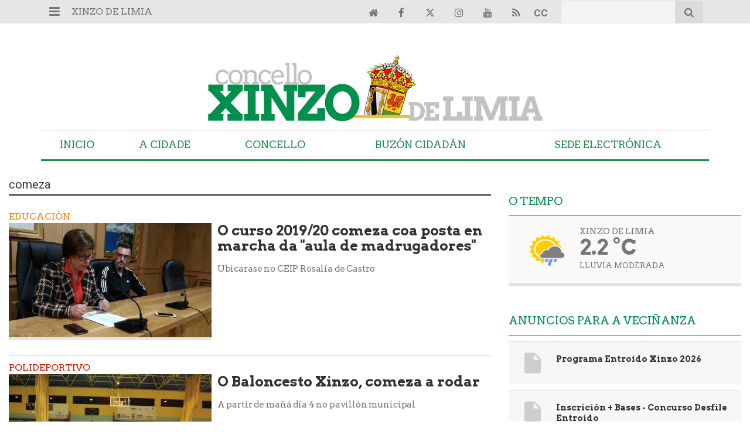

--- FILE ---
content_type: text/html; charset=UTF-8
request_url: https://www.xinzodelimia.gal/tags/comeza/
body_size: 18438
content:
<!doctype html>
<!--[if lt IE 7]> <html class="no-js ie6 oldie" lang="gl"> <![endif]-->
<!--[if IE 7]>    <html class="no-js ie7 oldie" lang="gl"> <![endif]-->
<!--[if IE 8]>    <html class="no-js ie8 oldie" lang="gl"> <![endif]-->
<!--[if gt IE 8]><!--> <html class="no-js" lang="gl"> <!--<![endif]-->
<head>
          <title>comeza | Últimas novas Xinzo de Limia</title>
    <meta property="og:title" content="comeza | Últimas novas Xinzo de Limia">
    <meta name="twitter:title" content="comeza | Últimas novas Xinzo de Limia">
        <meta name="description" content="Consulta a información máis recente sobre comeza: O curso 2019/20 comeza coa posta en marcha da &amp;quot;aula de madrugadores&amp;quot;">
    <meta property="og:description" content="Consulta a información máis recente sobre comeza: O curso 2019/20 comeza coa posta en marcha da &amp;quot;aula de madrugadores&amp;quot;">
    <meta name="twitter:description" content="Consulta a información máis recente sobre comeza: O curso 2019/20 comeza coa posta en marcha da &amp;quot;aula de madrugadores&amp;quot;">
    <meta name="keywords" content="comeza,Xinzo de Limia, Limia, Xinzo, Concello de Xinzo de Limia">
<meta property="og:type" content="website">
<meta property="og:site_name" content="Xinzo de Limia">
<meta property="og:url" content="https://www.xinzodelimia.gal/tags/comeza/">
<meta name="twitter:card" content="summary_large_image">
<meta name="twitter:domain" content="https://www.xinzodelimia.gal/tags/comeza/">
<meta name="twitter:site" content="@xinzoconcello">

<meta http-equiv="content-type" content="text/html; charset=UTF-8" />
<meta http-equiv="X-UA-Compatible" content="IE=edge">
<meta name="viewport" content="width=device-width , initial-scale=1.0">
<meta name="generator" content="OpenNemas - Open Source News Management System" />
<meta http-equiv="Refresh" content="900; url=https://www.xinzodelimia.gal/tags/comeza/" />
<meta name="revisit-after" content="1 days" />
<meta name="robots" content="index,follow,max-image-preview:large">
<meta name="theme-color" content="#008e4c">





<link rel="alternate" type="application/rss+xml" title="RSS 2.0" href="https://www.xinzodelimia.gal/rss/" />
<link rel='icon' type='image/png' href='/media/xinzodelimia/images/2024/07/04/2024070410514729122.png'>
	<link rel='apple-touch-icon' href='/media/xinzodelimia/images/2024/07/04/2024070410514729122.png'>
	<link rel='apple-touch-icon' sizes='57x57' href='/media/xinzodelimia/images/2024/07/04/2024070410514729122.png'>
	<link rel='apple-touch-icon' sizes='60x60' href='/media/xinzodelimia/images/2024/07/04/2024070410514729122.png'>
	<link rel='apple-touch-icon' sizes='72x72' href='/media/xinzodelimia/images/2024/07/04/2024070410514729122.png'>
	<link rel='apple-touch-icon' sizes='76x76' href='/media/xinzodelimia/images/2024/07/04/2024070410514729122.png'>
	<link rel='apple-touch-icon' sizes='114x114' href='/media/xinzodelimia/images/2024/07/04/2024070410514729122.png'>
	<link rel='apple-touch-icon' sizes='120x120' href='/media/xinzodelimia/images/2024/07/04/2024070410514729122.png'>
	<link rel='apple-touch-icon' sizes='144x144' href='/media/xinzodelimia/images/2024/07/04/2024070410514729122.png'>
	<link rel='apple-touch-icon' sizes='152x152' href='/media/xinzodelimia/images/2024/07/04/2024070410514729122.png'>
	<link rel='apple-touch-icon' sizes='180x180' href='/media/xinzodelimia/images/2024/07/04/2024070410514729122.png'>
	<link rel='icon' type='image/png' sizes='192x192' href='/media/xinzodelimia/images/2024/07/04/2024070410514729122.png'>
	<link rel='icon' type='image/png' sizes='96x96' href='/media/xinzodelimia/images/2024/07/04/2024070410514729122.png'>
	<link rel='icon' type='image/png' sizes='32x32' href='/media/xinzodelimia/images/2024/07/04/2024070410514729122.png'>
	<link rel='icon' type='image/png' sizes='16x16' href='/media/xinzodelimia/images/2024/07/04/2024070410514729122.png'>

<script type="application/ld+json">
  [{
    "@context": "https://schema.org",
    "@type": "NewsMediaOrganization",
    "name": "Xinzo de Limia",
    "url": "https://www.xinzodelimia.gal",
    "logo": "https://www.xinzodelimia.gal/media/xinzodelimia/images/2023/08/04/2023080410442086261.png",
    "sameAs": ["https://youtu.be/YvmjNCTwNQk","https://www.facebook.com/xinzodelimia","https://twitter.com/xinzoconcello","https://www.instagram.com/concelloxinzodelimia/"],
    "potentialAction": {
      "@type": "ReadAction",
      "target": [
        {
          "@type": "EntryPoint",
          "urlTemplate": "https://www.xinzodelimia.gal",
          "inLanguage": "gl-ES",
          "actionPlatform": [
            "http://schema.org/DesktopWebPlatform",
            "http://schema.org/IOSPlatform",
            "http://schema.org/AndroidPlatform"
          ]
        }
      ]
    }
  }]
</script> <script type="application/ld+json">
  [{
    "@context": "http://schema.org/",
    "@type": "BreadcrumbList",
    "itemListElement": [{
      "@type": "ListItem",
      "item": {
        "@id": "https://www.xinzodelimia.gal",
        "name": "Xinzo de Limia"
      },
      "position": 1
    }
          , {
        "@type": "ListItem",
        "item": {
          "@id": "https://www.xinzodelimia.gal/tags/comeza/",
          "name": "tag"
        },
        "position": 2
      }
      ]},
  {
    "@context": "http://schema.org",
    "@type": "WebSite",
    "name": "Xinzo de Limia",
    "description": "Xinzo de Limia   - Concello de Xinzo de Limia - Ourense",
    "image": {
      "@type": "ImageObject",
      "url": "https://www.xinzodelimia.gal/media/xinzodelimia/images/2023/08/04/2023080410442086261.png",
      "width": "582",
      "height": "120"
    },
    "url": "https://www.xinzodelimia.gal",
    "creator": {
      "@type": "Organization"
    }
  },
  {
    "@context": "http://schema.org",
    "@type": "WebPage",
          "name": "comeza",
            "description": "All the latest information about comeza in Xinzo de Limia. News, events, reports and opinion articles.",
            "url": "https://www.xinzodelimia.gal/tags/comeza/",
        "image": {
      "@type": "ImageObject",
      "url": "https://www.xinzodelimia.gal/media/xinzodelimia/images/2023/08/04/2023080410442086261.png",
      "width": "582",
      "height": "120"
    }
  }
      ,{
  "@context": "http://schema.org",
  "@type": "SiteNavigationElement",
  "hasPart": [
                {
        "name": "Inicio",
        "url": "https://www.xinzodelimia.gal/"
      }
          ,      {
        "name": "A Cidade",
        "url": "https://www.xinzodelimia.gal/estaticas/a-cidade.html"
      }
          ,      {
        "name": "Concello",
        "url": "https://www.xinzodelimia.gal/estaticas/saudo-do-alcalde.html"
      }
          ,      {
        "name": "Buz&oacute;n Cidad&aacute;n",
        "url": "https://www.xinzodelimia.gal/participa/"
      }
          ,      {
        "name": "Sede Electr&oacute;nica",
        "url": "http://xinzodelimia.sedelectronica.gal/"
      }
      ]
}
  
      ,{
  "@context": "http://schema.org",
  "@type": "ItemList",
  "itemListElement": [
                {
        "@type": "ListItem",
        "position": 1,
        "url": "https://www.xinzodelimia.gal/articulo/concello/concello-sector-primario-aclaran-que-seguridade-tecnica-foi-unico-motivo-dos-cambios-programacion/20260124130005007043.html"
      }
          ,      {
        "@type": "ListItem",
        "position": 2,
        "url": "https://www.xinzodelimia.gal/articulo/entroido/concello-xinzo-suspende-concertos-conta-atras-do-petardazo-motivos-seguridade/20260123210319007041.html"
      }
          ,      {
        "@type": "ListItem",
        "position": 3,
        "url": "https://www.xinzodelimia.gal/articulo/entroido/xinzo-limia-reforza-dispositivo-seguridade-entroido-2026-control-estrito-aforo-petardazo/20260114121933007036.html"
      }
          ,      {
        "@type": "ListItem",
        "position": 4,
        "url": "https://www.xinzodelimia.gal/articulo/entroido/xinzo-presenta-seu-entroido-2026-cinco-semanas-festa-henry-mendez-locomia-mais-70-pases-musica-rua/20260109131206007032.html"
      }
          ,      {
        "@type": "ListItem",
        "position": 5,
        "url": "https://www.xinzodelimia.gal/articulo/obras-infraestruturas/concello-xinzo-cesuga-asinan-convenio-que-alumnado-arquitectura-desene-futuro-auditorio-municipal/20251219141425007026.html"
      }
          ,      {
        "@type": "ListItem",
        "position": 6,
        "url": "https://www.xinzodelimia.gal/articulo/plenos/xinzo-cede-vivenda-limisi-garante-saf-nun-pleno-marcado-caracter-social/20251218174051007023.html"
      }
          ,      {
        "@type": "ListItem",
        "position": 7,
        "url": "https://www.xinzodelimia.gal/articulo/curiosidades/iii-patapas-inxecta-mais-20000-euros-economia-local-xinzo-entre-consumicions-premios-comercio/20251211093406007019.html"
      }
          ,      {
        "@type": "ListItem",
        "position": 8,
        "url": "https://www.xinzodelimia.gal/articulo/obras-infraestruturas/concello-xinzo-adxudica-mellora-integral-dos-viais-ganade-preto-50000-euros-fondos-propios/20251211092511007015.html"
      }
          ,      {
        "@type": "ListItem",
        "position": 9,
        "url": "https://www.xinzodelimia.gal/articulo/cultura/concello-xinzo-desvela-ganadores-dos-premios-da-cultura-2025-homenaxe-memoria-ao-entroido-vangarda-artistica/20251210093201007013.html"
      }
          ,      {
        "@type": "ListItem",
        "position": 10,
        "url": "https://www.xinzodelimia.gal/articulo/cultura/concello-xinzo-presenta-seu-nadal-mais-social-completo-grandes-musicais-tradicion-actividade-diaria-todo-balde/20251205121040007012.html"
      }
          ,      {
        "@type": "ListItem",
        "position": 11,
        "url": "https://www.xinzodelimia.gal/articulo/obras-infraestruturas/adxudicado-acondicionamento-integral-do-centro-social-moreiras-fondos-propios-15850-E/20251203121949007007.html"
      }
          ,      {
        "@type": "ListItem",
        "position": 12,
        "url": "https://www.xinzodelimia.gal/articulo/obras-infraestruturas/comezaron-obras-soutelo-pena-asfaltado-integral-do-nucleo-mellora-da-conexion-coa-1102/20251201110829007005.html"
      }
          ,      {
        "@type": "ListItem",
        "position": 13,
        "url": "https://www.xinzodelimia.gal/articulo/portadas/amador-diaz-expon-mexico-modelo-transformacion-urbana-xinzo-nun-foro-internacional-avalado-pola-onu/20251128105743007002.html"
      }
          ,      {
        "@type": "ListItem",
        "position": 14,
        "url": "https://www.xinzodelimia.gal/articulo/portadas/iii-patapas-estrea-formato-compacto-ponte-decembro-reparte-3000-E-vales-comercio-local/20251126105711006998.html"
      }
          ,      {
        "@type": "ListItem",
        "position": 15,
        "url": "https://www.xinzodelimia.gal/articulo/anuncios/amador-diaz-asina-convenio-wewoman-ourensividade-situar-xinzo-como-referente-lonxevidade-innovacion-talento/20251121083101006990.html"
      }
          ,      {
        "@type": "ListItem",
        "position": 16,
        "url": "https://www.xinzodelimia.gal/articulo/entroido/amador-diaz-recibe-delegacion-tungurahua-reforza-ligazon-ecuador/20251119132502006993.html"
      }
          ,      {
        "@type": "ListItem",
        "position": 17,
        "url": "https://www.xinzodelimia.gal/articulo/anuncios/amador-diaz-participa-nun-encontro-impulsar-futura-eurocidade-transfronteiriza-montalegre/20251118090408006987.html"
      }
          ,      {
        "@type": "ListItem",
        "position": 18,
        "url": "https://www.xinzodelimia.gal/articulo/obras-infraestruturas/comezan-obras-transformacion-praza-abastos-xinzo-limia/20251117164530006985.html"
      }
          ,      {
        "@type": "ListItem",
        "position": 19,
        "url": "https://www.xinzodelimia.gal/articulo/plenos/150000-E-mais-axuda-fogar-xinzo-novas-obras-rural-ata-fin-ano/20251107121752006976.html"
      }
          ,      {
        "@type": "ListItem",
        "position": 20,
        "url": "https://www.xinzodelimia.gal/articulo/novidades/iii-patapas-chegara-30-mais-premios-novidades-fomentar-rotacion-todolos-establecementos/20251104100654006974.html"
      }
          ,      {
        "@type": "ListItem",
        "position": 21,
        "url": "https://www.xinzodelimia.gal/articulo/cultura/concello-xinzo-limia-convoca-premios-da-cultura-2025/20251104100447006973.html"
      }
          ,      {
        "@type": "ListItem",
        "position": 22,
        "url": "https://www.xinzodelimia.gal/articulo/obras-infraestruturas/amador-diaz-recibe-ao-subdelegado-do-goberno-eladio-santos-supervisan-avance-das-obras-humanizacion-da-n-525-xinzo/20251029112109006970.html"
      }
          ,      {
        "@type": "ListItem",
        "position": 23,
        "url": "https://www.xinzodelimia.gal/articulo/cultura/alcalde-amador-diaz-recibe-mireille-benedetti-presidenta-da-confederacion-europea-festas-manifestacions-historicas/20251020114430006965.html"
      }
          ,      {
        "@type": "ListItem",
        "position": 24,
        "url": "https://www.xinzodelimia.gal/articulo/obras-infraestruturas/marcha-deseno-do-novo-auditorio-xinzo-renovacion-integral-do-campo-da-feira/20250923132444006954.html"
      }
          ,      {
        "@type": "ListItem",
        "position": 25,
        "url": "https://www.xinzodelimia.gal/articulo/deportes/campo-futbol-fernandez-carrera-suma-novos-espazos-familias-equipos/20250917165157006944.html"
      }
      ]
}
  ]
</script>

<script>
!function(e){var t=function(u,D,f){"use strict";var k,H;if(function(){var e;var t={lazyClass:"lazyload",loadedClass:"lazyloaded",loadingClass:"lazyloading",preloadClass:"lazypreload",errorClass:"lazyerror",autosizesClass:"lazyautosizes",fastLoadedClass:"ls-is-cached",iframeLoadMode:0,srcAttr:"data-src",srcsetAttr:"data-srcset",sizesAttr:"data-sizes",minSize:40,customMedia:{},init:true,expFactor:1.5,hFac:.8,loadMode:2,loadHidden:true,ricTimeout:0,throttleDelay:125};H=u.lazySizesConfig||u.lazysizesConfig||{};for(e in t){if(!(e in H)){H[e]=t[e]}}}(),!D||!D.getElementsByClassName){return{init:function(){},cfg:H,noSupport:true}}var O=D.documentElement,i=u.HTMLPictureElement,P="addEventListener",$="getAttribute",q=u[P].bind(u),I=u.setTimeout,U=u.requestAnimationFrame||I,o=u.requestIdleCallback,j=/^picture$/i,r=["load","error","lazyincluded","_lazyloaded"],a={},G=Array.prototype.forEach,J=function(e,t){if(!a[t]){a[t]=new RegExp("(\\s|^)"+t+"(\\s|$)")}return a[t].test(e[$]("class")||"")&&a[t]},K=function(e,t){if(!J(e,t)){e.setAttribute("class",(e[$]("class")||"").trim()+" "+t)}},Q=function(e,t){var a;if(a=J(e,t)){e.setAttribute("class",(e[$]("class")||"").replace(a," "))}},V=function(t,a,e){var i=e?P:"removeEventListener";if(e){V(t,a)}r.forEach(function(e){t[i](e,a)})},X=function(e,t,a,i,r){var n=D.createEvent("Event");if(!a){a={}}a.instance=k;n.initEvent(t,!i,!r);n.detail=a;e.dispatchEvent(n);return n},Y=function(e,t){var a;if(!i&&(a=u.picturefill||H.pf)){if(t&&t.src&&!e[$]("srcset")){e.setAttribute("srcset",t.src)}a({reevaluate:true,elements:[e]})}else if(t&&t.src){e.src=t.src}},Z=function(e,t){return(getComputedStyle(e,null)||{})[t]},s=function(e,t,a){a=a||e.offsetWidth;while(a<H.minSize&&t&&!e._lazysizesWidth){a=t.offsetWidth;t=t.parentNode}return a},ee=function(){var a,i;var t=[];var r=[];var n=t;var s=function(){var e=n;n=t.length?r:t;a=true;i=false;while(e.length){e.shift()()}a=false};var e=function(e,t){if(a&&!t){e.apply(this,arguments)}else{n.push(e);if(!i){i=true;(D.hidden?I:U)(s)}}};e._lsFlush=s;return e}(),te=function(a,e){return e?function(){ee(a)}:function(){var e=this;var t=arguments;ee(function(){a.apply(e,t)})}},ae=function(e){var a;var i=0;var r=H.throttleDelay;var n=H.ricTimeout;var t=function(){a=false;i=f.now();e()};var s=o&&n>49?function(){o(t,{timeout:n});if(n!==H.ricTimeout){n=H.ricTimeout}}:te(function(){I(t)},true);return function(e){var t;if(e=e===true){n=33}if(a){return}a=true;t=r-(f.now()-i);if(t<0){t=0}if(e||t<9){s()}else{I(s,t)}}},ie=function(e){var t,a;var i=99;var r=function(){t=null;e()};var n=function(){var e=f.now()-a;if(e<i){I(n,i-e)}else{(o||r)(r)}};return function(){a=f.now();if(!t){t=I(n,i)}}},e=function(){var v,m,c,h,e;var y,z,g,p,C,b,A;var n=/^img$/i;var d=/^iframe$/i;var E="onscroll"in u&&!/(gle|ing)bot/.test(navigator.userAgent);var _=0;var w=0;var M=0;var N=-1;var L=function(e){M--;if(!e||M<0||!e.target){M=0}};var x=function(e){if(A==null){A=Z(D.body,"visibility")=="hidden"}return A||!(Z(e.parentNode,"visibility")=="hidden"&&Z(e,"visibility")=="hidden")};var W=function(e,t){var a;var i=e;var r=x(e);g-=t;b+=t;p-=t;C+=t;while(r&&(i=i.offsetParent)&&i!=D.body&&i!=O){r=(Z(i,"opacity")||1)>0;if(r&&Z(i,"overflow")!="visible"){a=i.getBoundingClientRect();r=C>a.left&&p<a.right&&b>a.top-1&&g<a.bottom+1}}return r};var t=function(){var e,t,a,i,r,n,s,o,l,u,f,c;var d=k.elements;if((h=H.loadMode)&&M<8&&(e=d.length)){t=0;N++;for(;t<e;t++){if(!d[t]||d[t]._lazyRace){continue}if(!E||k.prematureUnveil&&k.prematureUnveil(d[t])){R(d[t]);continue}if(!(o=d[t][$]("data-expand"))||!(n=o*1)){n=w}if(!u){u=!H.expand||H.expand<1?O.clientHeight>500&&O.clientWidth>500?500:370:H.expand;k._defEx=u;f=u*H.expFactor;c=H.hFac;A=null;if(w<f&&M<1&&N>2&&h>2&&!D.hidden){w=f;N=0}else if(h>1&&N>1&&M<6){w=u}else{w=_}}if(l!==n){y=innerWidth+n*c;z=innerHeight+n;s=n*-1;l=n}a=d[t].getBoundingClientRect();if((b=a.bottom)>=s&&(g=a.top)<=z&&(C=a.right)>=s*c&&(p=a.left)<=y&&(b||C||p||g)&&(H.loadHidden||x(d[t]))&&(m&&M<3&&!o&&(h<3||N<4)||W(d[t],n))){R(d[t]);r=true;if(M>9){break}}else if(!r&&m&&!i&&M<4&&N<4&&h>2&&(v[0]||H.preloadAfterLoad)&&(v[0]||!o&&(b||C||p||g||d[t][$](H.sizesAttr)!="auto"))){i=v[0]||d[t]}}if(i&&!r){R(i)}}};var a=ae(t);var S=function(e){var t=e.target;if(t._lazyCache){delete t._lazyCache;return}L(e);K(t,H.loadedClass);Q(t,H.loadingClass);V(t,B);X(t,"lazyloaded")};var i=te(S);var B=function(e){i({target:e.target})};var T=function(e,t){var a=e.getAttribute("data-load-mode")||H.iframeLoadMode;if(a==0){e.contentWindow.location.replace(t)}else if(a==1){e.src=t}};var F=function(e){var t;var a=e[$](H.srcsetAttr);if(t=H.customMedia[e[$]("data-media")||e[$]("media")]){e.setAttribute("media",t)}if(a){e.setAttribute("srcset",a)}};var s=te(function(t,e,a,i,r){var n,s,o,l,u,f;if(!(u=X(t,"lazybeforeunveil",e)).defaultPrevented){if(i){if(a){K(t,H.autosizesClass)}else{t.setAttribute("sizes",i)}}s=t[$](H.srcsetAttr);n=t[$](H.srcAttr);if(r){o=t.parentNode;l=o&&j.test(o.nodeName||"")}f=e.firesLoad||"src"in t&&(s||n||l);u={target:t};K(t,H.loadingClass);if(f){clearTimeout(c);c=I(L,2500);V(t,B,true)}if(l){G.call(o.getElementsByTagName("source"),F)}if(s){t.setAttribute("srcset",s)}else if(n&&!l){if(d.test(t.nodeName)){T(t,n)}else{t.src=n}}if(r&&(s||l)){Y(t,{src:n})}}if(t._lazyRace){delete t._lazyRace}Q(t,H.lazyClass);ee(function(){var e=t.complete&&t.naturalWidth>1;if(!f||e){if(e){K(t,H.fastLoadedClass)}S(u);t._lazyCache=true;I(function(){if("_lazyCache"in t){delete t._lazyCache}},9)}if(t.loading=="lazy"){M--}},true)});var R=function(e){if(e._lazyRace){return}var t;var a=n.test(e.nodeName);var i=a&&(e[$](H.sizesAttr)||e[$]("sizes"));var r=i=="auto";if((r||!m)&&a&&(e[$]("src")||e.srcset)&&!e.complete&&!J(e,H.errorClass)&&J(e,H.lazyClass)){return}t=X(e,"lazyunveilread").detail;if(r){re.updateElem(e,true,e.offsetWidth)}e._lazyRace=true;M++;s(e,t,r,i,a)};var r=ie(function(){H.loadMode=3;a()});var o=function(){if(H.loadMode==3){H.loadMode=2}r()};var l=function(){if(m){return}if(f.now()-e<999){I(l,999);return}m=true;H.loadMode=3;a();q("scroll",o,true)};return{_:function(){e=f.now();k.elements=D.getElementsByClassName(H.lazyClass);v=D.getElementsByClassName(H.lazyClass+" "+H.preloadClass);q("scroll",a,true);q("resize",a,true);q("pageshow",function(e){if(e.persisted){var t=D.querySelectorAll("."+H.loadingClass);if(t.length&&t.forEach){U(function(){t.forEach(function(e){if(e.complete){R(e)}})})}}});if(u.MutationObserver){new MutationObserver(a).observe(O,{childList:true,subtree:true,attributes:true})}else{O[P]("DOMNodeInserted",a,true);O[P]("DOMAttrModified",a,true);setInterval(a,999)}q("hashchange",a,true);["focus","mouseover","click","load","transitionend","animationend"].forEach(function(e){D[P](e,a,true)});if(/d$|^c/.test(D.readyState)){l()}else{q("load",l);D[P]("DOMContentLoaded",a);I(l,2e4)}if(k.elements.length){t();ee._lsFlush()}else{a()}},checkElems:a,unveil:R,_aLSL:o}}(),re=function(){var a;var n=te(function(e,t,a,i){var r,n,s;e._lazysizesWidth=i;i+="px";e.setAttribute("sizes",i);if(j.test(t.nodeName||"")){r=t.getElementsByTagName("source");for(n=0,s=r.length;n<s;n++){r[n].setAttribute("sizes",i)}}if(!a.detail.dataAttr){Y(e,a.detail)}});var i=function(e,t,a){var i;var r=e.parentNode;if(r){a=s(e,r,a);i=X(e,"lazybeforesizes",{width:a,dataAttr:!!t});if(!i.defaultPrevented){a=i.detail.width;if(a&&a!==e._lazysizesWidth){n(e,r,i,a)}}}};var e=function(){var e;var t=a.length;if(t){e=0;for(;e<t;e++){i(a[e])}}};var t=ie(e);return{_:function(){a=D.getElementsByClassName(H.autosizesClass);q("resize",t)},checkElems:t,updateElem:i}}(),t=function(){if(!t.i&&D.getElementsByClassName){t.i=true;re._();e._()}};return I(function(){H.init&&t()}),k={cfg:H,autoSizer:re,loader:e,init:t,uP:Y,aC:K,rC:Q,hC:J,fire:X,gW:s,rAF:ee}}(e,e.document,Date);e.lazySizes=t,"object"==typeof module&&module.exports&&(module.exports=t)}("undefined"!=typeof window?window:{});
!function(t,e){var i;t&&(i=function(){e(t.lazySizes),t.removeEventListener("lazyunveilread",i,!0)},e=e.bind(null,t,t.document),"object"==typeof module&&module.exports?e(require("lazysizes")):"function"==typeof define&&define.amd?define(["lazysizes"],e):t.lazySizes?i():t.addEventListener("lazyunveilread",i,!0))}("undefined"!=typeof window?window:0,function(u,t,i){"use strict";var l,s,d,f,g,o;u.addEventListener&&(l=/\s+(\d+)(w|h)\s+(\d+)(w|h)/,s=/parent-fit["']*\s*:\s*["']*(contain|cover|width)/,d=/parent-container["']*\s*:\s*["']*(.+?)(?=(\s|$|,|'|"|;))/,f=/^picture$/i,g=i.cfg,o={getParent:function(t,e){var i=t,a=t.parentNode;return e&&"prev"!=e||!a||!f.test(a.nodeName||"")||(a=a.parentNode),"self"!=e&&(i="prev"==e?t.previousElementSibling:e&&(a.closest||u.jQuery)&&(a.closest?a.closest(e):jQuery(a).closest(e)[0])||a),i},getFit:function(t){var e,i,a=getComputedStyle(t,null)||{},n=a.content||a.fontFamily,r={fit:t._lazysizesParentFit||t.getAttribute("data-parent-fit")};return!r.fit&&n&&(e=n.match(s))&&(r.fit=e[1]),r.fit?(!(i=t._lazysizesParentContainer||t.getAttribute("data-parent-container"))&&n&&(e=n.match(d))&&(i=e[1]),r.parent=o.getParent(t,i)):r.fit=a.objectFit,r},getImageRatio:function(t){for(var e,i,a,n,r,s,d=t.parentNode,o=d&&f.test(d.nodeName||"")?d.querySelectorAll("source, img"):[t],c=0;c<o.length;c++)if(e=(t=o[c]).getAttribute(g.srcsetAttr)||t.getAttribute("srcset")||t.getAttribute("data-pfsrcset")||t.getAttribute("data-risrcset")||"",i=t._lsMedia||t.getAttribute("media"),i=g.customMedia[t.getAttribute("data-media")||i]||i,e&&(!i||(u.matchMedia&&matchMedia(i)||{}).matches)){(a=parseFloat(t.getAttribute("data-aspectratio")))||(s=(n=e.match(l))?"w"==n[2]?(r=n[1],n[3]):(r=n[3],n[1]):(r=t.getAttribute("width"),t.getAttribute("height")),a=r/s);break}return a},calculateSize:function(t,e){var i,a,n,r=this.getFit(t),s=r.fit,d=r.parent;return"width"==s||("contain"==s||"cover"==s)&&(a=this.getImageRatio(t))?(d?e=d.clientWidth:d=t,n=e,"width"==s?n=e:(i=e/d.clientHeight)&&("cover"==s&&i<a||"contain"==s&&a<i)&&(n=e*(a/i)),n):e}},i.parentFit=o,t.addEventListener("lazybeforesizes",function(t){var e;t.defaultPrevented||t.detail.instance!=i||(e=t.target,t.detail.width=o.calculateSize(e,t.detail.width))}))});
</script>

  <style>
    .lazyframe{position:relative;background-color:currentColor;background-repeat:no-repeat;background-size:cover;background-position:center}.lazyframe__title{position:absolute;top:0;right:0;left:0;padding:15px 17px;z-index:3}.lazyframe__title::after{z-index:-1}.lazyframe:hover{cursor:pointer}.lazyframe::before{display:block;content:"";width:100%;padding-top:100%}.lazyframe[data-ratio="16:9"]::before{padding-top:56.25%}.lazyframe[data-ratio="4:3"]::before{padding-top:75%}.lazyframe[data-ratio="1:1"]::before{padding-top:100%}.lazyframe iframe{position:absolute;top:0;right:0;bottom:0;left:0;z-index:5;width:100%;height:100%}.lazyframe[data-vendor=youtube],.lazyframe[data-vendor=youtube_nocookie]{background-color:#e52d27;font-family:Roboto,Arial,Helvetica,sans-serif}.lazyframe[data-vendor=youtube] .lazyframe__title,.lazyframe[data-vendor=youtube_nocookie] .lazyframe__title{color:#eee;font-family:Roboto,Arial,Helvetica,sans-serif;font-size:18px;text-shadow:rgba(0,0,0,.498039) 0 0 2px;-webkit-font-smoothing:antialiased;-webkit-tap-highlight-color:rgba(0,0,0,0);transition:color .1s cubic-bezier(0.4, 0, 1, 1)}.lazyframe[data-vendor=youtube] .lazyframe__title:hover,.lazyframe[data-vendor=youtube_nocookie] .lazyframe__title:hover{color:#fff}.lazyframe[data-vendor=youtube] .lazyframe__title::before,.lazyframe[data-vendor=youtube_nocookie] .lazyframe__title::before{content:"";display:block;background:linear-gradient(rgba(0, 0, 0, 0.2), transparent);height:98px;width:100%;pointer-events:none;position:absolute;top:0;left:0;right:0;z-index:-1;-webkit-tap-highlight-color:rgba(0,0,0,0)}.lazyframe[data-vendor=youtube]::before,.lazyframe[data-vendor=youtube_nocookie]::before{padding-top:56.25%}.lazyframe[data-vendor=youtube]::after,.lazyframe[data-vendor=youtube_nocookie]::after{content:"";position:absolute;left:50%;top:50%;width:68px;height:48px;margin-left:-34px;margin-top:-24px;background-image:url("data:image/svg+xml,%3Csvg xmlns='http://www.w3.org/2000/svg' viewBox='0 0 512 512'%3E%3Cpath fill='%231F1F1F' d='M255.7 446.3c-53.3.3-106.6-.4-159.8-3.3-17.4-1-34.7-2.5-50.4-11C35 426.3 27 418.4 22 407.2 13.2 388.6 10.5 369 9 349c-3.4-41.3-3.6-82.6-1.8-123.8 1-22 1.6-44 6.8-65.5 2-8.4 5-16.6 8.8-24.4C32 117 48 108 67.3 104c16.2-3 32.8-3 49.3-3.7 56-2.3 112-3.5 168-3 43 .6 86.2 1.7 129.3 4 13.2.6 26.6.8 39.3 5.5 17.2 6.4 30 17.2 37 34.7 6.6 16.8 9.2 34.2 10.6 52 3.8 48.7 4 97.3.7 146-1 16.3-2.2 32.7-6.5 48.8-9.7 37-32.8 51.5-66.7 53.8-36.2 2.5-72.5 3.8-108.8 4.3-21.3.2-42.7 0-64 0zM203.2 344L348 264.7l-144.8-79.3V344z'/%3E%3Cpath fill='%23FEFDFD' d='M203.2 344V185.5L348 264.8 203.2 344z'/%3E%3C/svg%3E");background-position:center center;background-size:100%;background-repeat:no-repeat;opacity:.81;border:none;z-index:4}.lazyframe[data-vendor=youtube]:hover::after,.lazyframe[data-vendor=youtube_nocookie]:hover::after{background-image:url("data:image/svg+xml,%3Csvg xmlns='http://www.w3.org/2000/svg' viewBox='0 0 512 512'%3E%3Cpath fill='%23DD2C28' d='M255.7 446.3c-53.3.3-106.6-.4-159.8-3.3-17.4-1-34.7-2.5-50.4-11C35 426.3 27 418.4 22 407.2 13.2 388.6 10.5 369 9 349c-3.4-41.3-3.6-82.6-1.8-123.8 1-22 1.6-44 6.8-65.5 2-8.4 5-16.6 8.8-24.4C32 117 48 108 67.3 104c16.2-3 32.8-3 49.3-3.7 56-2.3 112-3.5 168-3 43 .6 86.2 1.7 129.3 4 13.2.6 26.6.8 39.3 5.5 17.2 6.4 30 17.2 37 34.7 6.6 16.8 9.2 34.2 10.6 52 3.8 48.7 4 97.3.7 146-1 16.3-2.2 32.7-6.5 48.8-9.7 37-32.8 51.5-66.7 53.8-36.2 2.5-72.5 3.8-108.8 4.3-21.3.2-42.7 0-64 0zM203.2 344L348 264.7l-144.8-79.3V344z'/%3E%3Cpath fill='%23FEFDFD' d='M203.2 344V185.5L348 264.8 203.2 344z'/%3E%3C/svg%3E");opacity:1}.lazyframe[data-vendor=vimeo]{background-color:#00adef}.lazyframe[data-vendor=vimeo] .lazyframe__title{font-family:"Helvetica Neue",Helvetica,Arial,sans-serif;color:#00adef;font-size:20px;font-weight:700;text-rendering:optimizeLegibility;user-select:none;-webkit-font-smoothing:auto;-webkit-tap-highlight-color:rgba(0,0,0,0);background-color:rgba(0,0,0,.5)}.lazyframe[data-vendor=vimeo]::before{padding-top:48.25%}.lazyframe[data-vendor=vimeo]::after{content:"";height:40px;width:65px;display:block;bottom:10px;left:10px;z-index:3;background-color:rgba(0,0,0,.5);background-image:url("data:image/svg+xml,%3Csvg xmlns='http://www.w3.org/2000/svg' width='20' height='20' baseProfile='tiny' viewBox='0 0 24 24'%3E%3Cpath fill='%23FFF' d='M7.765 16.89l8.47-4.89-8.47-4.89'/%3E%3C/svg%3E");background-position:center center;background-size:100% 100%;background-repeat:no-repeat;border-radius:5px;position:relative}.lazyframe[data-vendor=vimeo]:hover::after{background-color:#00adef}
  </style>
  <script>
    !function(t,e){"object"==typeof exports&&"undefined"!=typeof module?module.exports=e():"function"==typeof define&&define.amd?define(e):(t="undefined"!=typeof globalThis?globalThis:t||self).lazyframe=e()}(this,(function(){"use strict";function t(){return(t=Object.assign||function(t){for(var e=1;e<arguments.length;e++){var n=arguments[e];for(var i in n)Object.prototype.hasOwnProperty.call(n,i)&&(t[i]=n[i])}return t}).apply(this,arguments)}return function(){var e,n=[],i={vendor:void 0,id:void 0,src:void 0,thumbnail:void 0,title:void 0,initialized:!1,y:void 0,debounce:250,lazyload:!0,autoplay:!0,initinview:!1,onLoad:function(t){},onAppend:function(t){},onThumbnailLoad:function(t){}},o={regex:{youtube_nocookie:/(?:youtube-nocookie\.com\/\S*(?:(?:\/e(?:mbed))?\/|watch\?(?:\S*?&?v\=)))([a-zA-Z0-9_-]{6,11})/,youtube:/(?:youtube\.com\/\S*(?:(?:\/e(?:mbed))?\/|watch\?(?:\S*?&?v\=))|youtu\.be\/)([a-zA-Z0-9_-]{6,11})/,vimeo:/vimeo\.com\/(?:video\/)?([0-9]*)(?:\?|)/},condition:{youtube:function(t){return!(!t||11!=t[1].length)&&t[1]},youtube_nocookie:function(t){return!(!t||11!=t[1].length)&&t[1]},vimeo:function(t){return!!(t&&9===t[1].length||8===t[1].length)&&t[1]}},src:{youtube:function(t){return"https://www.youtube.com/embed/".concat(t.id,"/?autoplay=").concat(t.autoplay?"1":"0","&").concat(t.query)},youtube_nocookie:function(t){return"https://www.youtube-nocookie.com/embed/".concat(t.id,"/?autoplay=").concat(t.autoplay?"1":"0","&").concat(t.query)},vimeo:function(t){return"https://player.vimeo.com/video/".concat(t.id,"/?autoplay=").concat(t.autoplay?"1":"0","&").concat(t.query)}},endpoint:function(t){return"https://noembed.com/embed?url=".concat(t.src)},response:{title:function(t){return t.title},thumbnail:function(t){return t.thumbnail_url}}};function a(t){var n=this;if(t instanceof HTMLElement!=!1&&!t.classList.contains("lazyframe--loaded")){var i={el:t,settings:r(t)};i.el.addEventListener("click",(function(){i.el.appendChild(i.iframe);var e=t.querySelectorAll("iframe");i.settings.onAppend.call(n,e[0])})),e.lazyload?c(i):l(i,i.settings.thumbnail)}}function r(n){var i,a,r=Array.prototype.slice.apply(n.attributes).filter((function(t){return""!==t.value})).reduce((function(t,e){return t[0===e.name.indexOf("data-")?e.name.split("data-")[1]:e.name]=e.value,t}),{}),l=t({},e,r,{y:n.offsetTop,originalSrc:r.src,query:(i=r.src,a=i.split("?"),a[1]?a[1]:null)});if(l.vendor){var u=l.src.match(o.regex[l.vendor]);l.id=o.condition[l.vendor](u)}return l}function l(t){var e=this;!function(t){return!(!t.vendor||t.title&&t.thumbnail)}(t.settings)?c(t,!0):function(t,e){var n=o.endpoint(t.settings),i=new XMLHttpRequest;i.open("GET",n,!0),i.onload=function(){if(i.status>=200&&i.status<400){var n=JSON.parse(i.responseText);e(null,[n,t])}else e(!0)},i.onerror=function(){e(!0)},i.send()}(t,(function(n,i){if(!n){var a=i[0],r=i[1];if(r.settings.title||(r.settings.title=o.response.title(a)),!r.settings.thumbnail){var l=o.response.thumbnail(a);r.settings.thumbnail=l,t.settings.onThumbnailLoad.call(e,l)}c(r,!0)}}))}function u(){var t=this,i=window.innerHeight,o=n.length,a=function(e,n){e.settings.initialized=!0,e.el.classList.add("lazyframe--loaded"),o--,l(e),e.settings.initinview&&e.el.click(),e.settings.onLoad.call(t,e)};n.filter((function(t){return t.settings.y<i})).forEach(a);var r,u,c,s,d=(r=function(){m=f<window.pageYOffset,f=window.pageYOffset,m&&n.filter((function(t){return t.settings.y<i+f&&!1===t.settings.initialized})).forEach(a),0===o&&window.removeEventListener("scroll",d,!1)},u=e.debounce,function(){var t=this,e=arguments,n=function(){s=null,c||r.apply(t,e)},i=c&&!s;clearTimeout(s),s=setTimeout(n,u),i&&r.apply(t,e)}),f=0,m=!1;window.addEventListener("scroll",d,!1)}function c(t,i){if(t.iframe=function(t){var e=document.createDocumentFragment(),n=document.createElement("iframe");t.vendor&&(t.src=o.src[t.vendor](t));n.setAttribute("id","lazyframe-".concat(t.id)),n.setAttribute("src",t.src),n.setAttribute("frameborder",0),n.setAttribute("allowfullscreen",""),t.autoplay&&(n.allow="accelerometer; autoplay; encrypted-media; gyroscope; picture-in-picture");return e.appendChild(n),e}(t.settings),t.settings.thumbnail&&i&&(t.el.style.backgroundImage="url(".concat(t.settings.thumbnail,")")),t.settings.title&&0===t.el.children.length){var a=document.createDocumentFragment(),r=document.createElement("span");r.className="lazyframe__title",r.innerHTML=t.settings.title,a.appendChild(r),t.el.appendChild(a)}e.lazyload||(t.el.classList.add("lazyframe--loaded"),t.settings.onLoad.call(this,t),n.push(t)),t.settings.initialized||n.push(t)}return function(n){if(e=t({},i,arguments.length<=1?void 0:arguments[1]),"string"==typeof n)for(var o=document.querySelectorAll(n),r=0;r<o.length;r++)a(o[r]);else if(void 0===n.length)a(n);else for(var l=0;l<n.length;l++)a(n[l]);e.lazyload&&u()}}()}));
    document.addEventListener("DOMContentLoaded", function() {
      let elements = document.querySelectorAll(".lazyframe");
      lazyframe(elements);
    });
  </script>

    <link rel="preconnect" href="https://fonts.gstatic.com">
    <link rel="preload" href="/themes/verbeia/fonts/fontawesome-webfont.woff2?v=4.5.0" as="font" type="font/woff2" crossorigin>
    <link href="https://fonts.googleapis.com/css2?family=Arvo:ital,wght@0,400;0,700;1,400;1,700&family=Roboto+Mono:wght@400;500;700&family=Roboto:wght@300;400;700;900&family=Material+Icons&display=swap" rel="stylesheet" media="print" onload="this.media='all'">
    <link rel="stylesheet" type="text/css" href="/themes/verbeia/css/style.20251216115049.css" >
    <link rel="stylesheet" href="/dynamic/css/global.1729594907.css" media="print" onload="this.media='all'"/>

    

    <script src="/themes/verbeia/js/header.20251216115049.js" ></script>

    

    
    <!-- HTML5 shim and Respond.js IE8 support of HTML5 elements and media queries -->
    <!--[if lt IE 9]>
      <script src="https://oss.maxcdn.com/libs/html5shiv/3.7.0/html5shiv.js"></script>
      <script src="https://oss.maxcdn.com/libs/respond.js/1.3.0/respond.min.js"></script>
    <![endif]-->
<link rel="canonical" href="https://www.xinzodelimia.gal/tags/comeza/"/>

<script type="text/javascript" async=true>
(function() {
  var host = window.location.hostname;
  var element = document.createElement('script');
  var firstScript = document.getElementsByTagName('script')[0];
  var url = 'https://cmp.inmobi.com'
    .concat('/choice/', 'M2kUnhxu9_MrD', '/', host, '/choice.js?tag_version=V3');
  var uspTries = 0;
  var uspTriesLimit = 3;
  element.async = true;
  element.type = 'text/javascript';
  element.src = url;

  firstScript.parentNode.insertBefore(element, firstScript);

  function makeStub() {
    var TCF_LOCATOR_NAME = '__tcfapiLocator';
    var queue = [];
    var win = window;
    var cmpFrame;

    function addFrame() {
      var doc = win.document;
      var otherCMP = !!(win.frames[TCF_LOCATOR_NAME]);

      if (!otherCMP) {
        if (doc.body) {
          var iframe = doc.createElement('iframe');

          iframe.style.cssText = 'display:none';
          iframe.name = TCF_LOCATOR_NAME;
          doc.body.appendChild(iframe);
        } else {
          setTimeout(addFrame, 5);
        }
      }
      return !otherCMP;
    }

    function tcfAPIHandler() {
      var gdprApplies;
      var args = arguments;

      if (!args.length) {
        return queue;
      } else if (args[0] === 'setGdprApplies') {
        if (
          args.length > 3 &&
          args[2] === 2 &&
          typeof args[3] === 'boolean'
        ) {
          gdprApplies = args[3];
          if (typeof args[2] === 'function') {
            args[2]('set', true);
          }
        }
      } else if (args[0] === 'ping') {
        var retr = {
          gdprApplies: gdprApplies,
          cmpLoaded: false,
          cmpStatus: 'stub'
        };

        if (typeof args[2] === 'function') {
          args[2](retr);
        }
      } else {
        if(args[0] === 'init' && typeof args[3] === 'object') {
          args[3] = Object.assign(args[3], { tag_version: 'V3' });
        }
        queue.push(args);
      }
    }

    function postMessageEventHandler(event) {
      var msgIsString = typeof event.data === 'string';
      var json = {};

      try {
        if (msgIsString) {
          json = JSON.parse(event.data);
        } else {
          json = event.data;
        }
      } catch (ignore) {}

      var payload = json.__tcfapiCall;

      if (payload) {
        window.__tcfapi(
          payload.command,
          payload.version,
          function(retValue, success) {
            var returnMsg = {
              __tcfapiReturn: {
                returnValue: retValue,
                success: success,
                callId: payload.callId
              }
            };
            if (msgIsString) {
              returnMsg = JSON.stringify(returnMsg);
            }
            if (event && event.source && event.source.postMessage) {
              event.source.postMessage(returnMsg, '*');
            }
          },
          payload.parameter
        );
      }
    }

    while (win) {
      try {
        if (win.frames[TCF_LOCATOR_NAME]) {
          cmpFrame = win;
          break;
        }
      } catch (ignore) {}

      if (win === window.top) {
        break;
      }
      win = win.parent;
    }
    if (!cmpFrame) {
      addFrame();
      win.__tcfapi = tcfAPIHandler;
      win.addEventListener('message', postMessageEventHandler, false);
    }
  };

  makeStub();

  function makeGppStub() {
    const CMP_ID = 10;
    const SUPPORTED_APIS = [
      '2:tcfeuv2',
      '6:uspv1',
      '7:usnatv1',
      '8:usca',
      '9:usvav1',
      '10:uscov1',
      '11:usutv1',
      '12:usctv1'
    ];

    window.__gpp_addFrame = function (n) {
      if (!window.frames[n]) {
        if (document.body) {
          var i = document.createElement("iframe");
          i.style.cssText = "display:none";
          i.name = n;
          document.body.appendChild(i);
        } else {
          window.setTimeout(window.__gpp_addFrame, 10, n);
        }
      }
    };
    window.__gpp_stub = function () {
      var b = arguments;
      __gpp.queue = __gpp.queue || [];
      __gpp.events = __gpp.events || [];

      if (!b.length || (b.length == 1 && b[0] == "queue")) {
        return __gpp.queue;
      }

      if (b.length == 1 && b[0] == "events") {
        return __gpp.events;
      }

      var cmd = b[0];
      var clb = b.length > 1 ? b[1] : null;
      var par = b.length > 2 ? b[2] : null;
      if (cmd === "ping") {
        clb(
          {
            gppVersion: "1.1", // must be “Version.Subversion”, current: “1.1”
            cmpStatus: "stub", // possible values: stub, loading, loaded, error
            cmpDisplayStatus: "hidden", // possible values: hidden, visible, disabled
            signalStatus: "not ready", // possible values: not ready, ready
            supportedAPIs: SUPPORTED_APIS, // list of supported APIs
            cmpId: CMP_ID, // IAB assigned CMP ID, may be 0 during stub/loading
            sectionList: [],
            applicableSections: [-1],
            gppString: "",
            parsedSections: {},
          },
          true
        );
      } else if (cmd === "addEventListener") {
        if (!("lastId" in __gpp)) {
          __gpp.lastId = 0;
        }
        __gpp.lastId++;
        var lnr = __gpp.lastId;
        __gpp.events.push({
          id: lnr,
          callback: clb,
          parameter: par,
        });
        clb(
          {
            eventName: "listenerRegistered",
            listenerId: lnr, // Registered ID of the listener
            data: true, // positive signal
            pingData: {
              gppVersion: "1.1", // must be “Version.Subversion”, current: “1.1”
              cmpStatus: "stub", // possible values: stub, loading, loaded, error
              cmpDisplayStatus: "hidden", // possible values: hidden, visible, disabled
              signalStatus: "not ready", // possible values: not ready, ready
              supportedAPIs: SUPPORTED_APIS, // list of supported APIs
              cmpId: CMP_ID, // list of supported APIs
              sectionList: [],
              applicableSections: [-1],
              gppString: "",
              parsedSections: {},
            },
          },
          true
        );
      } else if (cmd === "removeEventListener") {
        var success = false;
        for (var i = 0; i < __gpp.events.length; i++) {
          if (__gpp.events[i].id == par) {
            __gpp.events.splice(i, 1);
            success = true;
            break;
          }
        }
        clb(
          {
            eventName: "listenerRemoved",
            listenerId: par, // Registered ID of the listener
            data: success, // status info
            pingData: {
              gppVersion: "1.1", // must be “Version.Subversion”, current: “1.1”
              cmpStatus: "stub", // possible values: stub, loading, loaded, error
              cmpDisplayStatus: "hidden", // possible values: hidden, visible, disabled
              signalStatus: "not ready", // possible values: not ready, ready
              supportedAPIs: SUPPORTED_APIS, // list of supported APIs
              cmpId: CMP_ID, // CMP ID
              sectionList: [],
              applicableSections: [-1],
              gppString: "",
              parsedSections: {},
            },
          },
          true
        );
      } else if (cmd === "hasSection") {
        clb(false, true);
      } else if (cmd === "getSection" || cmd === "getField") {
        clb(null, true);
      }
      //queue all other commands
      else {
        __gpp.queue.push([].slice.apply(b));
      }
    };
    window.__gpp_msghandler = function (event) {
      var msgIsString = typeof event.data === "string";
      try {
        var json = msgIsString ? JSON.parse(event.data) : event.data;
      } catch (e) {
        var json = null;
      }
      if (typeof json === "object" && json !== null && "__gppCall" in json) {
        var i = json.__gppCall;
        window.__gpp(
          i.command,
          function (retValue, success) {
            var returnMsg = {
              __gppReturn: {
                returnValue: retValue,
                success: success,
                callId: i.callId,
              },
            };
            event.source.postMessage(msgIsString ? JSON.stringify(returnMsg) : returnMsg, "*");
          },
          "parameter" in i ? i.parameter : null,
          "version" in i ? i.version : "1.1"
        );
      }
    };
    if (!("__gpp" in window) || typeof window.__gpp !== "function") {
      window.__gpp = window.__gpp_stub;
      window.addEventListener("message", window.__gpp_msghandler, false);
      window.__gpp_addFrame("__gppLocator");
    }
  };

  makeGppStub();

  var uspStubFunction = function() {
    var arg = arguments;
    if (typeof window.__uspapi !== uspStubFunction) {
      setTimeout(function() {
        if (typeof window.__uspapi !== 'undefined') {
          window.__uspapi.apply(window.__uspapi, arg);
        }
      }, 500);
    }
  };

  var checkIfUspIsReady = function() {
    uspTries++;
    if (window.__uspapi === uspStubFunction && uspTries < uspTriesLimit) {
      console.warn('USP is not accessible');
    } else {
      clearInterval(uspInterval);
    }
  };

  if (typeof window.__uspapi === 'undefined') {
    window.__uspapi = uspStubFunction;
    var uspInterval = setInterval(checkIfUspIsReady, 6000);
  }
})();
</script>


<script src="https://1millionbot.com/displaybot/db.js"></script>

<style>
.d-none { display: none; }
#menu .main-menu-border ul li.active > a { color: #FFF;}
.section-servicios-sociais #menu .main-menu-border ul li {line-height:26px; padding-left:15px;}
</style>
  <script async src="https://www.googletagmanager.com/gtag/js?id=UA-132779559-1"></script> <script>
  window.dataLayer = window.dataLayer || [];
  function gtag(){ dataLayer.push(arguments); }
  gtag('js', new Date());

      gtag('config', 'UA-132779559-1');
      gtag('config', 'G-DZD8C8RYLW');
  </script>
</head>
<body data-category="home" class="section-home" data-twitter-user="xinzoconcello">
    
    <div class="top-menu ">
    <div class="container">
        <div class="menu-top">
            <div class="small-menu">
                <div class="sections-top-block">
                    <!-- Toggle button for categories -->
                    <div class="sections-top-button">
                        <a href="#"><i class="fa fa-bars"></i></a>
                    </div>
                     
    <div class="sections-top">
        <ul class="menu">
                            <li class="section ">
                    <a href="/" title="Sección: Inicio" >
                         Inicio
                    </a>
                                    </li>
                            <li class="section a-cidade">
                    <a href="/estaticas/a-cidade.html" title="Sección: A Cidade" >
                         A Cidade
                    </a>
                                            <ul class="submenu">
                                                        <li class="subcat cultura">
                                <a href="/blog/section/cultura/" title="Cultura e Festexos" >
                                    Cultura e Festexos
                                </a>
                            </li>
                                                        <li class="subcat deportes">
                                <a href="/blog/section/deportes/" title="Deportes" >
                                    Deportes
                                </a>
                            </li>
                                                    </ul>
                                    </li>
                            <li class="section saudo-do-alcalde">
                    <a href="/estaticas/saudo-do-alcalde.html" title="Sección: Concello" >
                         Concello
                    </a>
                                            <ul class="submenu">
                                                        <li class="subcat saudo-do-alcalde">
                                <a href="/estaticas/saudo-do-alcalde.html" title="O alcalde" >
                                    O alcalde
                                </a>
                            </li>
                                                        <li class="subcat concellerias">
                                <a href="/estaticas/concellerias.html" title="Concellerías" >
                                    Concellerías
                                </a>
                            </li>
                                                    </ul>
                                    </li>
                            <li class="section participa">
                    <a href="/participa/" title="Sección: Buzón Cidadán" >
                         Buzón Cidadán
                    </a>
                                    </li>
                            <li class="section http:xinzodelimia.sedelectronica.gal">
                    <a href="http://xinzodelimia.sedelectronica.gal/" title="Sección: Sede Electrónica"  target="_blank">
                         Sede Electrónica
                    </a>
                                    </li>
                    </ul>
    </div>


                </div>
            </div>
            <div class="topbar-logo">
                  <div>
                   <a href="https://www.xinzodelimia.gal/">Xinzo de Limia</a>
                  </div>
            </div>
        </div>
        <div class="social-networks">
                <ul class="social-links list-inline">
    <li class="item-home">
      <a href="/">
        <i class="fa fa-home"></i>
      </a>
    </li>
          <li class="item-facebook">
          <a href="https://www.facebook.com/xinzodelimia" class="facebook" target="_blank">
              <i class="fa fa-facebook"></i>
          </a>
      </li>
                      <li class="item-twitter">
        <a href="https://twitter.com/xinzoconcello" class="twitter" target="_blank">
          <i class="fa fa-twitter"></i>
        </a>
      </li>
                      <li class="item-instagram">
        <a href="https://www.instagram.com/concelloxinzodelimia/" class="instagram" target="_blank">
          <i class="fa fa-instagram"></i>
        </a>
      </li>
                              <li class="item-youtube">
        <a href="https://youtu.be/YvmjNCTwNQk" class="youtube" target="_blank">
          <i class="fa fa-youtube"></i> </a>
        </a>
      </li>
                          <li class="item-rss">
        <a href="/rss/listado/" target="_blank" title="RSS">
          <i class="fa fa-rss"></i>
        </a>
      </li>
      <li class="item-creative creative-commons">
        <a href="https://creativecommons.org/licenses/by-nc-nd/2.5/es/" target="_blank" title="Creative Commons" class="custom-button button-creativecommons">
              cc
        </a>
      </li>
</ul>

                <div class="main-search-form">
    <form action="/search/google/" method="GET">
        <span class="search-label">Procura</span>
        <input name="cx" type="hidden" value="014921151683339513877:wfatwz6s7u8" />
        <input name="ie" type="hidden" value="UTF-8" />
        <input name="key" type="hidden" value="014921151683339513877:wfatwz6s7u8" />
        <input name="q" type="search" class="input-small string-search"/>
        <button type="submit" class="btn btn-default button-submit"><i class="fa fa-search"></i></button>
    </form>
</div>
        </div>
    </div>
</div>
    <div id="main-container" class="container-fluid">
        
    <div class="container ads">
        <div class="ads ads-header">
  <div class="megabanner">
      
  </div>
  <div>
    <div class="ad-left">
      
    </div>
    <div class="ad-right">
      
    </div>
  </div>
</div><!--.ads_header-->
    </div>
    <div class="header container">
  <header class="header-container">
      <h1 class="header-logo">
  <a href="/" title="Xinzo de Limia">
          <img alt="Xinzo de Limia" src="/media/xinzodelimia/images/2023/08/04/2023080410442086261.png" height="120" width="582">
      <span class="d-none">comeza</span>
      </a>
  </h1>
  </header>
  
    <nav id="menu" class="wrapper bg-site-color">
    <div class="search-form-responsive">
        <form action="/search/google/" method="GET">
            <input name="cx" type="hidden" value="014921151683339513877:wfatwz6s7u8" />
            <input name="ie" type="hidden" value="UTF-8" />
            <input name="key" type="hidden" value="AIzaSyBkUj0GKH-kkCOb6i-DLrmBPaX1dszDHwU" />
            <input name="q" type="search" class="input-small string-search" placeholder="Buscar"/>
        </form>
    </div>
    <div class="section-listing-block">
        <!-- Toggle button for categories -->
        <div class="sections-toggle-button">
            <a href="#">
                 SECCIONES
            </a>
        </div>
        <div class="sections-list">
            <div class="main-menu-border">
                                                                                                                                                   
<ul>
    <li class="cat ">
        <a href="/" title="Sección: Inicio" >
            <span>Inicio</span>
        </a>

            </li>
    <li class="cat a-cidade">
        <a href="/estaticas/a-cidade.html" title="Sección: A Cidade" >
            <span>A Cidade</span>
        </a>

                    <ul class="nav">
                                <li class="subcat cultura">
                    <a href="/blog/section/cultura/" title="cultura e festexos" >
                        Cultura e Festexos
                    </a>
                </li>
                                <li class="subcat deportes">
                    <a href="/blog/section/deportes/" title="deportes" >
                        Deportes
                    </a>
                </li>
                            </ul>
            </li>
    <li class="cat saudo-do-alcalde">
        <a href="/estaticas/saudo-do-alcalde.html" title="Sección: Concello" >
            <span>Concello</span>
        </a>

                    <ul class="nav">
                                <li class="subcat saudo-do-alcalde">
                    <a href="/estaticas/saudo-do-alcalde.html" title="o alcalde" >
                        O alcalde
                    </a>
                </li>
                                <li class="subcat concellerias">
                    <a href="/estaticas/concellerias.html" title="concellerías" >
                        Concellerías
                    </a>
                </li>
                            </ul>
            </li>
    <li class="cat participa">
        <a href="/participa/" title="Sección: Buzón Cidadán" >
            <span>Buzón Cidadán</span>
        </a>

            </li>
    <li class="cat http:xinzodelimia.sedelectronica.gal">
        <a href="http://xinzodelimia.sedelectronica.gal/" title="Sección: Sede Electrónica"  target="_blank">
            <span>Sede Electrónica</span>
        </a>

            </li>
</ul>
<div class="submenu">
</div>


                
            </div>
        </div>
    </div>
</nav>
  
</div>

        <div id="main">
            
<div id="main" class="row frontpage frontpage-archive">
    <div class="col-md-8 col-sm-7 col-xs-12">
            <div class="archive-contents">
                <div class="header-title"> comeza </div>
                                                            <article class="onm-new content image-top-left">
  <div class="pretitle site-color">
                  <div class="category-name site-color text-educacion">
          Educación
        </div>
            </div>
        <div class="article-media">
      
        <figure class="image capture ">
    <a href="https://www.xinzodelimia.gal/articulo/educacion/curso-2019-20-comeza-coa-posta-marcha-da-aula-madrugadores/20190911011152004132.html" title="O curso 2019/20 comeza coa posta en marcha da &quot;aula de madrugadores&quot;">
              <img alt="IMG-20190910-WA0015" class="onm-image img-responsive lazyload" data-src="/asset/zoomcrop,768,432,center,center/media/xinzodelimia/images/2019/09/10/2019091023102780791.jpg"  data-srcset="/asset/zoomcrop,480,270,center,center/media/xinzodelimia/images/2019/09/10/2019091023102780791.jpg 480w, /asset/zoomcrop,768,432,center,center/media/xinzodelimia/images/2019/09/10/2019091023102780791.jpg 768w" data-sizes="auto" height="432" src="/assets/images/lazy-bg.png" width="768">
          </a>
      </figure>
      </div>
    <div class="article-data">
    <h2 class="title title-article">
      <a href="/articulo/educacion/curso-2019-20-comeza-coa-posta-marcha-da-aula-madrugadores/20190911011152004132.html">
        O curso 2019/20 comeza coa posta en marcha da "aula de madrugadores"
      </a>
    </h2>
    <div class="content-info">
      <span class="author-name">
      xinzodelimia.es
  </span>
          </div>
    <div class="summary">
                        Ubicarase no CEIP Rosalía de Castro
                  </div>
      </div>
</article>
                                            <article class="onm-new content image-top-left">
  <div class="pretitle site-color">
                  <div class="category-name site-color text-polideportivo">
          Polideportivo
        </div>
            </div>
        <div class="article-media">
      
        <figure class="image capture ">
    <a href="https://www.xinzodelimia.gal/articulo/polideportivo/baloncesto-xinzo-comeza-rodar/20180903234843001975.html" title="O Baloncesto Xinzo, comeza a rodar">
              <img alt="IMG-20180903-WA0016" class="onm-image img-responsive lazyload" data-src="/asset/zoomcrop,768,432,center,center/media/xinzodelimia/images/2018/09/03/2018090322082882076.jpg"  data-srcset="/asset/zoomcrop,480,270,center,center/media/xinzodelimia/images/2018/09/03/2018090322082882076.jpg 480w, /asset/zoomcrop,768,432,center,center/media/xinzodelimia/images/2018/09/03/2018090322082882076.jpg 768w" data-sizes="auto" height="432" src="/assets/images/lazy-bg.png" width="768">
          </a>
      </figure>
      </div>
    <div class="article-data">
    <h2 class="title title-article">
      <a href="/articulo/polideportivo/baloncesto-xinzo-comeza-rodar/20180903234843001975.html">
        O Baloncesto Xinzo, comeza a rodar
      </a>
    </h2>
    <div class="content-info">
      <span class="author-name">
      xinzodelimia.es
  </span>
          </div>
    <div class="summary">
                        <p>A partir de mañá día 4 no pavillón municipal</p>

                  </div>
      </div>
</article>
                                            <article class="onm-new content image-top-left">
  <div class="pretitle site-color">
                  <div class="category-name site-color text-novidades">
          Novidades
        </div>
            </div>
        <div class="article-media">
      
        <figure class="image capture ">
    <a href="https://www.xinzodelimia.gal/articulo/novidades/comeza-plan-marco-206-mellora-caminhos-municipais-acceso-explotacions-agrarias/20161014143353001078.html" title="Comeza o Plan Marco 206 de Mellora de camiños municipais de acceso á explotacións agrarias">
              <img alt="composici&oacute;n" class="onm-image img-responsive lazyload" data-src="/asset/zoomcrop,768,432,center,center/media/xinzodelimia/images/2016/10/14/2016101412333144648.jpg"  data-srcset="/asset/zoomcrop,480,270,center,center/media/xinzodelimia/images/2016/10/14/2016101412333144648.jpg 480w, /asset/zoomcrop,768,432,center,center/media/xinzodelimia/images/2016/10/14/2016101412333144648.jpg 768w" data-sizes="auto" height="432" src="/assets/images/lazy-bg.png" width="768">
          </a>
      </figure>
      </div>
    <div class="article-data">
    <h2 class="title title-article">
      <a href="/articulo/novidades/comeza-plan-marco-206-mellora-caminhos-municipais-acceso-explotacions-agrarias/20161014143353001078.html">
        Comeza o Plan Marco 206 de Mellora de camiños municipais de acceso á explotacións agrarias
      </a>
    </h2>
    <div class="content-info">
      <span class="author-name">
      xinzodelimia.es
  </span>
          </div>
    <div class="summary">
                         As pistas de A Encibi&ntilde;eira, e A Curuxeira na Manga. O Pul&oacute;n en Parada de Ribeira. As Triguizeiras de Damil. Lameira dos Pozos en Moreiras, As Cuadrillas en Pidre; Os Marqueses en Morgade e O Requeiral en Seoane levaranse os 65.796, 00 &euro; de inversi&oacute;n....
                  </div>
      </div>
</article>
                                        <div class="text-center clearfix">
                      
                    </div>
                            </div>
     </div>
    <aside class="col-md-4 col-sm-5 col-xs-12">
         <div class="last-column">
  <div class="sticky-spacer">
    <div class="sticky-sidebar row">
      <div class="col-sm-12 col-ms-6 col-xs-12">

        <div class="widget"><div class="widget-weather">
      <div class="widget-header site-color border-site-color">
               <span>O tempo</span>
          </div>
    <div class="weather-carousel carousel slide" data-ride="carousel slide" data-bs-ride="carousel" data-bs-interval="3000">
      <ul class="carousel-inner">
                  <li class="item carousel-item  active">
            <div class="graph">
              <img alt="Condiciones meteorológicas" class="weather-icon" height="80" src="/themes/basic/images/weather/10d.png" width="80">
            </div>
            <div class="conditions">
              <div class="weather-place"> Xinzo de Limia </div>
              <div class="weather-temperature site-color">2.2 °C </div>
              <div class="weather-description">lluvia moderada </div>
            </div>
          </li>
               </ul>
    </div>
    <script>
    document.addEventListener("DOMContentLoaded", function() {
      var carouselElement = document.querySelector('.weather-carousel');

      if (carouselElement && typeof jQuery.fn.carousel === 'function') {
        $(carouselElement).carousel({
          interval: 3000,
          pause: 'hover',
          wrap: true
        });
      }
    });
    </script>
  </div>
</div>

        

        
        
        
        


        <div class="widget">  <div class="widget-latest-files">
    <div class="widget-header site-color border-site-color">
              <span> ANUNCIOS PARA A VECIÑANZA</span>
          </div>
    <div class="widget-content">
              <div class="file">
          <div class="icon">
            <a target="_blank" href="/media/xinzodelimia/files/2026/01/20/Programa Entroido Xinzo 2026.pdf" title="Ver documento ">&nbsp;</a>
          </div>
          <div class="data">
              <div class="title">
                <a target="_blank" href="/media/xinzodelimia/files/2026/01/20/Programa Entroido Xinzo 2026.pdf" title="Ver documento ">Programa Entroido Xinzo 2026</a>
              </div>
              <div class="date"> 20.01.2026</div>
              <div class="summary"></div>
          </div>
        </div>
              <div class="file">
          <div class="icon">
            <a target="_blank" href="/media/xinzodelimia/files/2026/01/15/CONCURSO DE COMPARSAS E CARROZAS DO DESFILE DO ENTROIDO DE XINZO DE LIMIA 2026 II.docx" title="Ver documento ">&nbsp;</a>
          </div>
          <div class="data">
              <div class="title">
                <a target="_blank" href="/media/xinzodelimia/files/2026/01/15/CONCURSO DE COMPARSAS E CARROZAS DO DESFILE DO ENTROIDO DE XINZO DE LIMIA 2026 II.docx" title="Ver documento ">Inscrición + Bases - Concurso Desfile Entroido</a>
              </div>
              <div class="date"> 15.01.2026</div>
              <div class="summary"></div>
          </div>
        </div>
              <div class="file">
          <div class="icon">
            <a target="_blank" href="/media/xinzodelimia/files/2026/01/15/Festival-da-canción-humorística-Entroido.docx" title="Ver documento ">&nbsp;</a>
          </div>
          <div class="data">
              <div class="title">
                <a target="_blank" href="/media/xinzodelimia/files/2026/01/15/Festival-da-canción-humorística-Entroido.docx" title="Ver documento ">Inscrición + Bases - Festival da Canción Humorística</a>
              </div>
              <div class="date"> 15.01.2026</div>
              <div class="summary"></div>
          </div>
        </div>
              <div class="file">
          <div class="icon">
            <a target="_blank" href="/media/xinzodelimia/files/2026/01/14/Inscrición + Bases - II Concurso Fotografía Entroido.pdf" title="Ver documento ">&nbsp;</a>
          </div>
          <div class="data">
              <div class="title">
                <a target="_blank" href="/media/xinzodelimia/files/2026/01/14/Inscrición + Bases - II Concurso Fotografía Entroido.pdf" title="Ver documento ">Inscrición + Bases - II Concurso Fotografía Entroido</a>
              </div>
              <div class="date"> 14.01.2026</div>
              <div class="summary"></div>
          </div>
        </div>
          </div>
  </div>
</div>
        
        
        

        

      </div>

      <div class="col-sm-12 col-ms-6 col-xs-12">

        

        

    </div>
    </div>
  </div>
</div>
    </aside>
</div>

        </div>
        
    </div>
    
    <div class="container ads">
        <div class="ads ads-footer">
  <div class="ad-left">
    
  </div>
  <div class="ad-right">
    
  </div>
</div>
    </div>
      
<div class="footer-social-networks">
    <ul class="social-links list-inline">
    <li class="item-home">
      <a href="/">
        <i class="fa fa-home"></i>
      </a>
    </li>
          <li class="item-facebook">
          <a href="https://www.facebook.com/xinzodelimia" class="facebook" target="_blank">
              <i class="fa fa-facebook"></i>
          </a>
      </li>
                      <li class="item-twitter">
        <a href="https://twitter.com/xinzoconcello" class="twitter" target="_blank">
          <i class="fa fa-twitter"></i>
        </a>
      </li>
                      <li class="item-instagram">
        <a href="https://www.instagram.com/concelloxinzodelimia/" class="instagram" target="_blank">
          <i class="fa fa-instagram"></i>
        </a>
      </li>
                              <li class="item-youtube">
        <a href="https://youtu.be/YvmjNCTwNQk" class="youtube" target="_blank">
          <i class="fa fa-youtube"></i> </a>
        </a>
      </li>
                          <li class="item-rss">
        <a href="/rss/listado/" target="_blank" title="RSS">
          <i class="fa fa-rss"></i>
        </a>
      </li>
      <li class="item-creative creative-commons">
        <a href="https://creativecommons.org/licenses/by-nc-nd/2.5/es/" target="_blank" title="Creative Commons" class="custom-button button-creativecommons">
              cc
        </a>
      </li>
</ul>

</div>

<footer class="border-site-color">
    <div class="container">

        <div class="content row">
            <div class="col-md-5 col-sm-4 col-ms-6 col-xs-12">
                <div class="footer-text">
                    <p><strong>Concello de Xinzo de Limia</strong></p>

<p>Rúa Curros Enríquez, 15</p>

<p>32630 Xinzo de Limia, Ourense<br />
&nbsp;</p>

<p>&nbsp;</p>

                </div>
                                                     <nav class="links">
                        
<nav>
    <ul class="base-menu statics-menu ">
                    <li class="item">
                <a href="https://www.xinzodelimia.gal/media/xinzodelimia/files/2025/08/26/Poli%CC%81tica%20de%20Proteccio%CC%81n%20de%20Datos.pdf" title="Política Protección de Datos"  target="_blank">
                    Política Protección de Datos
                </a>
                            </li>
                    <li class="item">
                <a href="https://www.xinzodelimia.gal/media/xinzodelimia/files/2025/08/26/Poli%CC%81tica%20de%20Cookies.pdf" title="Política de Cookies"  target="_blank">
                    Política de Cookies
                </a>
                            </li>
                    <li class="item">
                <a href="https://www.xinzodelimia.gal/media/xinzodelimia/files/2025/08/26/Aviso%20Legal.pdf" title="Aviso Legal"  target="_blank">
                    Aviso Legal
                </a>
                            </li>
                    <li class="item">
                <a href="https://www.xinzodelimia.gal/media/xinzodelimia/files/2025/08/26/20231009_ANEXO%20I%20REXISTRO%20DE%20ACTIVIDADES%20DE%20TRATAMENTO.pdf" title="ANEXO I REXISTRO DE ACTIVIDADES DE TRATAMENTO"  target="_blank">
                    ANEXO I REXISTRO DE ACTIVIDADES DE TRATAMENTO
                </a>
                            </li>
                    <li class="item">
                <a href="https://www.xinzodelimia.gal/media/xinzodelimia/files/2025/08/26/20231009_Outros_ANEXO%20II%20REXISTRO%20ACTIVIDADES%20TRATAMENTO%20(VIDEOVIXILANCIA,%20LEXITIMACIO%CC%81N).pdf" title="ANEXO II REXISTRO DE ACTIVIDADES DE TRATAMENTO"  target="_blank">
                    ANEXO II REXISTRO DE ACTIVIDADES DE TRATAMENTO
                </a>
                            </li>
            </ul>
</nav>

                    </nav>
                            </div>
            <div class="col-md-4  col-sm-4 col-ms-6 col-xs-12">
                 <div class="footer-logo">
                                        <div>
                        <a href="https://www.xinzodelimia.gal/">
                          <img alt="Xinzo de Limia" class="lazyload" title="Xinzo de Limia" src="/media/xinzodelimia/images/2023/08/04/2023080410480443179.png" height="120" width="245">
                        </a>
                    </div>
                                    </div>
            </div>
            <div class="col-md-3 col-sm-4 col-ms-12 col-xs-12">
                <div class="developed-by">
  <div class="opennemas">
    <a href="https://www.opennemas.com/" title="Opennemas.com CMS para periódicos digitales" target="_blank">
              <img alt="Opennemas.com CMS para periódicos digitales" class="lazyload" src="/assets/images/logos/opennemas-powered-gray.png" height="67" width="200">
          </a>
  </div>
</div>
            </div>
        </div>
    </div>
</footer>


    <script>var current_section = "home";</script>
    <script src="/themes/verbeia/js/functions.20251216115049.js" ></script>

    

    
<script>
$(document).ready(function() {
  if ($('.thin-column').length > 0) {
    $(".thin-column .sticky-sidebar").trigger("sticky_kit:detach");
  }
});
</script>
<script defer src="https://static.cloudflareinsights.com/beacon.min.js/vcd15cbe7772f49c399c6a5babf22c1241717689176015" integrity="sha512-ZpsOmlRQV6y907TI0dKBHq9Md29nnaEIPlkf84rnaERnq6zvWvPUqr2ft8M1aS28oN72PdrCzSjY4U6VaAw1EQ==" data-cf-beacon='{"version":"2024.11.0","token":"48204fb1e8f042198fde391c71cbae59","r":1,"server_timing":{"name":{"cfCacheStatus":true,"cfEdge":true,"cfExtPri":true,"cfL4":true,"cfOrigin":true,"cfSpeedBrain":true},"location_startswith":null}}' crossorigin="anonymous"></script>
</body>
</html>
